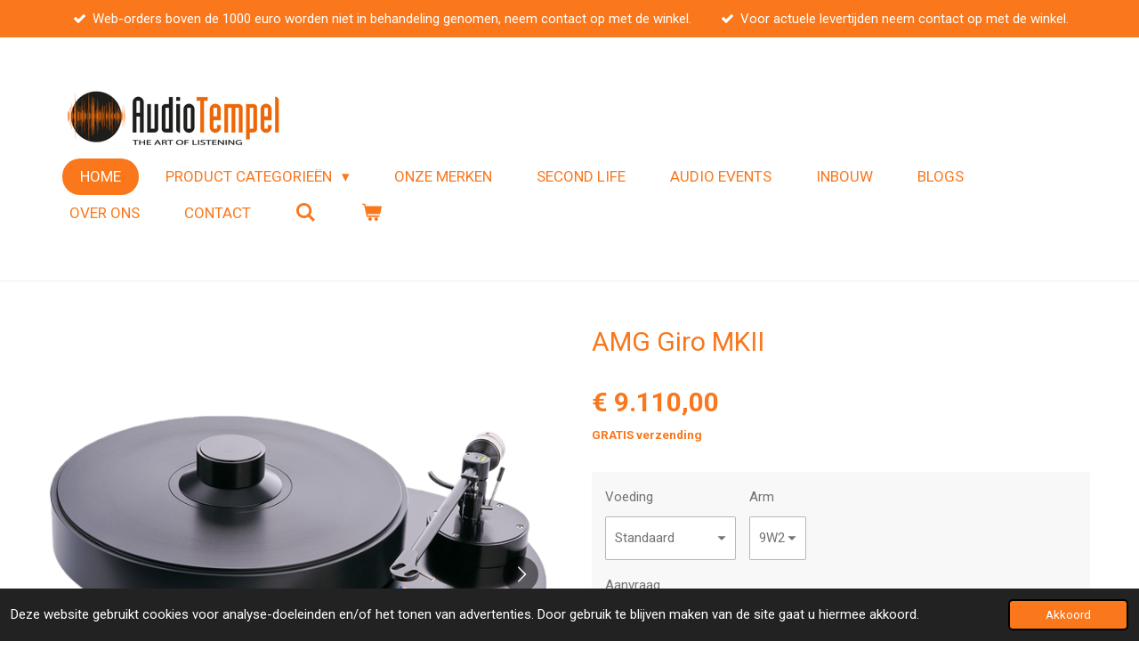

--- FILE ---
content_type: text/html; charset=UTF-8
request_url: https://www.audiotempel.nl/product/11877799/amg-giro-mkii
body_size: 17916
content:
<!DOCTYPE html>
<html lang="nl">
    <head>
        <meta http-equiv="Content-Type" content="text/html; charset=utf-8">
        <meta name="viewport" content="width=device-width, initial-scale=1.0, maximum-scale=5.0">
        <meta http-equiv="X-UA-Compatible" content="IE=edge">
        <link rel="canonical" href="https://www.audiotempel.nl/product/11877799/amg-giro-mkii">
        <link rel="sitemap" type="application/xml" href="https://www.audiotempel.nl/sitemap.xml">
        <meta property="og:title" content="AMG Giro MKII | AudioTempel">
        <meta property="og:url" content="https://www.audiotempel.nl/product/11877799/amg-giro-mkii">
        <base href="https://www.audiotempel.nl/">
        <meta name="description" property="og:description" content="Door zorgvuldig detailwerk is het instapmodel uit de AMG-familie verder ontwikkeld. Geluidsdynamiek en ruimtelijke diepte laten duidelijke verbeteringen zien ten opzichte van de voorganger.
&amp;nbsp;
Het plateau heeft meer massa gekregen en zorgt met zijn 5,6 kg, samen met de nieuw ontwikkelde platter-subplatter-interface, voor een aanzienlijk verbeterde synchronisatiestabiliteit en overtuigende auditieve prestaties.
&amp;nbsp;
Ook de aanpassing van de riemoverbrenging draagt hieraan bij. De ultrastille Zwitserse aandrijfmotor draait in het ideale toerentalbereik, is voorzien van nieuwe dempingselementen en werkt vrijwel onhoorbaar.
&amp;nbsp;
Bij het schotellager zijn de productietoleranties geoptimaliseerd in het micrometerbereik, en merken van andere fabrikanten kunnen nu eenvoudig worden toegepast op de nieuw toegevoegde toonarmbasis.
&amp;nbsp;
Naast het esthetische design is de uiterst gemakkelijke bediening via capacitieve tiptoetsen behouden gebleven; ook hier kan de fijnafstelling van de toerentallen 33 en 45 geheel zonder gereedschap worden uitgevoerd.
&amp;nbsp;
De typische genen van AMG, zoals het ontkoppelde spindel-lagerontwerp in uiterst nauwkeurige uitvoering en de zichtbare en tastbare materiaal- en afwerkingskwaliteit zijn vanzelfsprekend in het vernieuwde model.">
                <script nonce="9fea48ca82096b1ccdab41f6046634cc">
            
            window.JOUWWEB = window.JOUWWEB || {};
            window.JOUWWEB.application = window.JOUWWEB.application || {};
            window.JOUWWEB.application = {"backends":[{"domain":"jouwweb.nl","freeDomain":"jouwweb.site"},{"domain":"webador.com","freeDomain":"webadorsite.com"},{"domain":"webador.de","freeDomain":"webadorsite.com"},{"domain":"webador.fr","freeDomain":"webadorsite.com"},{"domain":"webador.es","freeDomain":"webadorsite.com"},{"domain":"webador.it","freeDomain":"webadorsite.com"},{"domain":"jouwweb.be","freeDomain":"jouwweb.site"},{"domain":"webador.ie","freeDomain":"webadorsite.com"},{"domain":"webador.co.uk","freeDomain":"webadorsite.com"},{"domain":"webador.at","freeDomain":"webadorsite.com"},{"domain":"webador.be","freeDomain":"webadorsite.com"},{"domain":"webador.ch","freeDomain":"webadorsite.com"},{"domain":"webador.ch","freeDomain":"webadorsite.com"},{"domain":"webador.mx","freeDomain":"webadorsite.com"},{"domain":"webador.com","freeDomain":"webadorsite.com"},{"domain":"webador.dk","freeDomain":"webadorsite.com"},{"domain":"webador.se","freeDomain":"webadorsite.com"},{"domain":"webador.no","freeDomain":"webadorsite.com"},{"domain":"webador.fi","freeDomain":"webadorsite.com"},{"domain":"webador.ca","freeDomain":"webadorsite.com"},{"domain":"webador.ca","freeDomain":"webadorsite.com"},{"domain":"webador.pl","freeDomain":"webadorsite.com"},{"domain":"webador.com.au","freeDomain":"webadorsite.com"},{"domain":"webador.nz","freeDomain":"webadorsite.com"}],"editorLocale":"nl-NL","editorTimezone":"Europe\/Amsterdam","editorLanguage":"nl","analytics4TrackingId":"G-E6PZPGE4QM","analyticsDimensions":[],"backendDomain":"www.jouwweb.nl","backendShortDomain":"jouwweb.nl","backendKey":"jouwweb-nl","freeWebsiteDomain":"jouwweb.site","noSsl":false,"build":{"reference":"fec0291"},"linkHostnames":["www.jouwweb.nl","www.webador.com","www.webador.de","www.webador.fr","www.webador.es","www.webador.it","www.jouwweb.be","www.webador.ie","www.webador.co.uk","www.webador.at","www.webador.be","www.webador.ch","fr.webador.ch","www.webador.mx","es.webador.com","www.webador.dk","www.webador.se","www.webador.no","www.webador.fi","www.webador.ca","fr.webador.ca","www.webador.pl","www.webador.com.au","www.webador.nz"],"assetsUrl":"https:\/\/assets.jwwb.nl","loginUrl":"https:\/\/www.jouwweb.nl\/inloggen","publishUrl":"https:\/\/www.jouwweb.nl\/v2\/website\/897163\/publish-proxy","adminUserOrIp":false,"pricing":{"plans":{"lite":{"amount":"700","currency":"EUR"},"pro":{"amount":"1200","currency":"EUR"},"business":{"amount":"2400","currency":"EUR"}},"yearlyDiscount":{"price":{"amount":"0","currency":"EUR"},"ratio":0,"percent":"0%","discountPrice":{"amount":"0","currency":"EUR"},"termPricePerMonth":{"amount":"0","currency":"EUR"},"termPricePerYear":{"amount":"0","currency":"EUR"}}},"hcUrl":{"add-product-variants":"https:\/\/help.jouwweb.nl\/hc\/nl\/articles\/28594307773201","basic-vs-advanced-shipping":"https:\/\/help.jouwweb.nl\/hc\/nl\/articles\/28594268794257","html-in-head":"https:\/\/help.jouwweb.nl\/hc\/nl\/articles\/28594336422545","link-domain-name":"https:\/\/help.jouwweb.nl\/hc\/nl\/articles\/28594325307409","optimize-for-mobile":"https:\/\/help.jouwweb.nl\/hc\/nl\/articles\/28594312927121","seo":"https:\/\/help.jouwweb.nl\/hc\/nl\/sections\/28507243966737","transfer-domain-name":"https:\/\/help.jouwweb.nl\/hc\/nl\/articles\/28594325232657","website-not-secure":"https:\/\/help.jouwweb.nl\/hc\/nl\/articles\/28594252935825"}};
            window.JOUWWEB.brand = {"type":"jouwweb","name":"JouwWeb","domain":"JouwWeb.nl","supportEmail":"support@jouwweb.nl"};
                    
                window.JOUWWEB = window.JOUWWEB || {};
                window.JOUWWEB.websiteRendering = {"locale":"nl-NL","timezone":"Europe\/Amsterdam","routes":{"api\/upload\/product-field":"\/_api\/upload\/product-field","checkout\/cart":"\/winkelwagen","payment":"\/bestelling-afronden\/:publicOrderId","payment\/forward":"\/bestelling-afronden\/:publicOrderId\/forward","public-order":"\/bestelling\/:publicOrderId","checkout\/authorize":"\/winkelwagen\/authorize\/:gateway","wishlist":"\/verlanglijst"}};
                                                    window.JOUWWEB.website = {"id":897163,"locale":"nl-NL","enabled":true,"title":"AudioTempel","hasTitle":true,"roleOfLoggedInUser":null,"ownerLocale":"nl-NL","plan":"business","freeWebsiteDomain":"jouwweb.site","backendKey":"jouwweb-nl","currency":"EUR","defaultLocale":"nl-NL","url":"https:\/\/www.audiotempel.nl\/","homepageSegmentId":3403061,"category":"webshop","isOffline":false,"isPublished":true,"locales":["nl-NL"],"allowed":{"ads":false,"credits":true,"externalLinks":true,"slideshow":true,"customDefaultSlideshow":true,"hostedAlbums":true,"moderators":true,"mailboxQuota":10,"statisticsVisitors":true,"statisticsDetailed":true,"statisticsMonths":-1,"favicon":true,"password":true,"freeDomains":2,"freeMailAccounts":10,"canUseLanguages":false,"fileUpload":true,"legacyFontSize":false,"webshop":true,"products":-1,"imageText":false,"search":true,"audioUpload":true,"videoUpload":5000,"allowDangerousForms":false,"allowHtmlCode":true,"mobileBar":true,"sidebar":true,"poll":false,"allowCustomForms":true,"allowBusinessListing":true,"allowCustomAnalytics":true,"allowAccountingLink":true,"digitalProducts":true,"sitemapElement":false},"mobileBar":{"enabled":false,"theme":"light","email":{"active":true},"location":{"active":true},"phone":{"active":true},"whatsapp":{"active":true},"social":{"active":false,"network":"facebook"}},"webshop":{"enabled":true,"currency":"EUR","taxEnabled":true,"taxInclusive":true,"vatDisclaimerVisible":false,"orderNotice":"<p>Indien u speciale wensen heeft kunt u deze doorgeven via het Opmerkingen-veld in de laatste stap.<\/p>","orderConfirmation":"<p>Hartelijk bedankt voor uw bestelling! U ontvangt zo spoedig mogelijk bericht van ons over de afhandeling van uw bestelling.<\/p>","freeShipping":true,"freeShippingAmount":"250.00","shippingDisclaimerVisible":false,"pickupAllowed":true,"couponAllowed":false,"detailsPageAvailable":true,"socialMediaVisible":true,"termsPage":null,"termsPageUrl":null,"extraTerms":null,"pricingVisible":true,"orderButtonVisible":true,"shippingAdvanced":false,"shippingAdvancedBackEnd":false,"soldOutVisible":true,"backInStockNotificationEnabled":false,"canAddProducts":true,"nextOrderNumber":433,"allowedServicePoints":["dhl"],"sendcloudConfigured":false,"sendcloudFallbackPublicKey":"a3d50033a59b4a598f1d7ce7e72aafdf","taxExemptionAllowed":true,"invoiceComment":null,"emptyCartVisible":true,"minimumOrderPrice":null,"productNumbersEnabled":false,"wishlistEnabled":false,"hideTaxOnCart":false},"isTreatedAsWebshop":true};                            window.JOUWWEB.cart = {"products":[],"coupon":null,"shippingCountryCode":null,"shippingChoice":null,"breakdown":[]};                            window.JOUWWEB.scripts = ["website-rendering\/webshop"];                        window.parent.JOUWWEB.colorPalette = window.JOUWWEB.colorPalette;
        </script>
                <title>AMG Giro MKII | AudioTempel</title>
                                            <link href="https://primary.jwwb.nl/public/t/d/n/temp-smptgwwqhvgworqkeqhk/touch-icon-iphone.png?bust=1620149760" rel="apple-touch-icon" sizes="60x60">                                                <link href="https://primary.jwwb.nl/public/t/d/n/temp-smptgwwqhvgworqkeqhk/touch-icon-ipad.png?bust=1620149760" rel="apple-touch-icon" sizes="76x76">                                                <link href="https://primary.jwwb.nl/public/t/d/n/temp-smptgwwqhvgworqkeqhk/touch-icon-iphone-retina.png?bust=1620149760" rel="apple-touch-icon" sizes="120x120">                                                <link href="https://primary.jwwb.nl/public/t/d/n/temp-smptgwwqhvgworqkeqhk/touch-icon-ipad-retina.png?bust=1620149760" rel="apple-touch-icon" sizes="152x152">                                                <link href="https://primary.jwwb.nl/public/t/d/n/temp-smptgwwqhvgworqkeqhk/favicon.png?bust=1620149760" rel="shortcut icon">                                                <link href="https://primary.jwwb.nl/public/t/d/n/temp-smptgwwqhvgworqkeqhk/favicon.png?bust=1620149760" rel="icon">                                        <meta property="og:image" content="https&#x3A;&#x2F;&#x2F;primary.jwwb.nl&#x2F;public&#x2F;t&#x2F;d&#x2F;n&#x2F;temp-smptgwwqhvgworqkeqhk&#x2F;clipped_image_20240425_102843-high.png">
                    <meta property="og:image" content="https&#x3A;&#x2F;&#x2F;primary.jwwb.nl&#x2F;public&#x2F;t&#x2F;d&#x2F;n&#x2F;temp-smptgwwqhvgworqkeqhk&#x2F;iiknyz&#x2F;giromkii_vwides_slider.png&#x3F;enable-io&#x3D;true&amp;enable&#x3D;upscale&amp;fit&#x3D;bounds&amp;width&#x3D;1200">
                    <meta property="og:image" content="https&#x3A;&#x2F;&#x2F;primary.jwwb.nl&#x2F;public&#x2F;t&#x2F;d&#x2F;n&#x2F;temp-smptgwwqhvgworqkeqhk&#x2F;o391o2&#x2F;giromkii_vwides_pb-1.png&#x3F;enable-io&#x3D;true&amp;enable&#x3D;upscale&amp;fit&#x3D;bounds&amp;width&#x3D;1200">
                    <meta property="og:image" content="https&#x3A;&#x2F;&#x2F;primary.jwwb.nl&#x2F;public&#x2F;t&#x2F;d&#x2F;n&#x2F;temp-smptgwwqhvgworqkeqhk&#x2F;mkxrfs&#x2F;giromkii_vwides_weich_rep.png&#x3F;enable-io&#x3D;true&amp;enable&#x3D;upscale&amp;fit&#x3D;bounds&amp;width&#x3D;1200">
                                    <meta name="twitter:card" content="summary_large_image">
                        <meta property="twitter:image" content="https&#x3A;&#x2F;&#x2F;primary.jwwb.nl&#x2F;public&#x2F;t&#x2F;d&#x2F;n&#x2F;temp-smptgwwqhvgworqkeqhk&#x2F;clipped_image_20240425_102843-high.png">
                                                    <meta name="google-site-verification" content="Eoo-Ya2yHBmOzQtuh6572lg3aXiL-fFaabneF6QG9V0">
<!-- Google Tag Manager -->
<script>(function(w,d,s,l,i){w[l]=w[l]||[];w[l].push({'gtm.start':
new Date().getTime(),event:'gtm.js'});var f=d.getElementsByTagName(s)[0],
j=d.createElement(s),dl=l!='dataLayer'?'&l='+l:'';j.async=true;j.src=
'https://www.googletagmanager.com/gtm.js?id='+i+dl;f.parentNode.insertBefore(j,f);
})(window,document,'script','dataLayer','GTM-W6NLJSZ');</script>
<!-- End Google Tag Manager -->
<!-- Google Tag Manager (noscript) -->
<noscript><iframe src="https://www.googletagmanager.com/ns.html?id=GTM-W6NLJSZ" height="0" width="0" style="display:none;visibility:hidden"></iframe></noscript>
<!-- End Google Tag Manager (noscript) -->                            <script src="https://plausible.io/js/script.manual.js" nonce="9fea48ca82096b1ccdab41f6046634cc" data-turbo-track="reload" defer data-domain="shard13.jouwweb.nl"></script>
<link rel="stylesheet" type="text/css" href="https://gfonts.jwwb.nl/css?display=fallback&amp;family=Roboto%3A400%2C700%2C400italic%2C700italic" nonce="9fea48ca82096b1ccdab41f6046634cc" data-turbo-track="dynamic">
<script src="https://assets.jwwb.nl/assets/build/website-rendering/nl-NL.js?bust=af8dcdef13a1895089e9" nonce="9fea48ca82096b1ccdab41f6046634cc" data-turbo-track="reload" defer></script>
<script src="https://assets.jwwb.nl/assets/website-rendering/runtime.e9aaeab0c631cbd69aaa.js?bust=0df1501923f96b249330" nonce="9fea48ca82096b1ccdab41f6046634cc" data-turbo-track="reload" defer></script>
<script src="https://assets.jwwb.nl/assets/website-rendering/103.3d75ec3708e54af67f50.js?bust=cb0aa3c978e146edbd0d" nonce="9fea48ca82096b1ccdab41f6046634cc" data-turbo-track="reload" defer></script>
<script src="https://assets.jwwb.nl/assets/website-rendering/main.f656389ec507dc20f0cb.js?bust=d20d7cd648ba41ec2448" nonce="9fea48ca82096b1ccdab41f6046634cc" data-turbo-track="reload" defer></script>
<link rel="preload" href="https://assets.jwwb.nl/assets/website-rendering/styles.e258e1c0caffe3e22b8c.css?bust=00dff845dced716b5f3e" as="style">
<link rel="preload" href="https://assets.jwwb.nl/assets/website-rendering/fonts/icons-website-rendering/font/website-rendering.woff2?bust=bd2797014f9452dadc8e" as="font" crossorigin>
<link rel="preconnect" href="https://gfonts.jwwb.nl">
<link rel="stylesheet" type="text/css" href="https://assets.jwwb.nl/assets/website-rendering/styles.e258e1c0caffe3e22b8c.css?bust=00dff845dced716b5f3e" nonce="9fea48ca82096b1ccdab41f6046634cc" data-turbo-track="dynamic">
<link rel="preconnect" href="https://assets.jwwb.nl">
<link rel="stylesheet" type="text/css" href="https://primary.jwwb.nl/public/t/d/n/temp-smptgwwqhvgworqkeqhk/style.css?bust=1768564761" nonce="9fea48ca82096b1ccdab41f6046634cc" data-turbo-track="dynamic">    </head>
    <body
        id="top"
        class="jw-is-no-slideshow jw-header-is-image jw-is-segment-product jw-is-frontend jw-is-no-sidebar jw-is-messagebar jw-is-no-touch-device jw-is-no-mobile"
                                    data-jouwweb-page="11877799"
                                                data-jouwweb-segment-id="11877799"
                                                data-jouwweb-segment-type="product"
                                                data-template-threshold="960"
                                                data-template-name="concert-banner&#x7C;fjord-banner&#x7C;fjord-shop"
                            itemscope
        itemtype="https://schema.org/Product"
    >
                                    <meta itemprop="url" content="https://www.audiotempel.nl/product/11877799/amg-giro-mkii">
        <a href="#main-content" class="jw-skip-link">
            Ga direct naar de hoofdinhoud        </a>
        <div class="jw-background"></div>
        <div class="jw-body">
            <div class="jw-mobile-menu jw-mobile-is-logo js-mobile-menu">
            <button
            type="button"
            class="jw-mobile-menu__button jw-mobile-toggle"
            aria-label="Open / sluit menu"
        >
            <span class="jw-icon-burger"></span>
        </button>
        <div class="jw-mobile-header jw-mobile-header--image">
        <a            class="jw-mobile-header-content"
                            href="/"
                        >
                            <img class="jw-mobile-logo jw-mobile-logo--landscape" src="https://primary.jwwb.nl/public/t/d/n/temp-smptgwwqhvgworqkeqhk/image-high-d4sux6.png?enable-io=true&amp;enable=upscale&amp;height=70" srcset="https://primary.jwwb.nl/public/t/d/n/temp-smptgwwqhvgworqkeqhk/image-high-d4sux6.png?enable-io=true&amp;enable=upscale&amp;height=70 1x, https://primary.jwwb.nl/public/t/d/n/temp-smptgwwqhvgworqkeqhk/image-high-d4sux6.png?enable-io=true&amp;enable=upscale&amp;height=140&amp;quality=70 2x" alt="AudioTempel" title="AudioTempel">                                </a>
    </div>

        <a
        href="/winkelwagen"
        class="jw-mobile-menu__button jw-mobile-header-cart"
        aria-label="Bekijk winkelwagen"
    >
        <span class="jw-icon-badge-wrapper">
            <span class="website-rendering-icon-basket" aria-hidden="true"></span>
            <span class="jw-icon-badge hidden" aria-hidden="true"></span>
        </span>
    </a>
    
    </div>
    <div class="jw-mobile-menu-search jw-mobile-menu-search--hidden">
        <form
            action="/zoeken"
            method="get"
            class="jw-mobile-menu-search__box"
        >
            <input
                type="text"
                name="q"
                value=""
                placeholder="Zoeken..."
                class="jw-mobile-menu-search__input"
                aria-label="Zoeken"
            >
            <button type="submit" class="jw-btn jw-btn--style-flat jw-mobile-menu-search__button" aria-label="Zoeken">
                <span class="website-rendering-icon-search" aria-hidden="true"></span>
            </button>
            <button type="button" class="jw-btn jw-btn--style-flat jw-mobile-menu-search__button js-cancel-search" aria-label="Zoekopdracht annuleren">
                <span class="website-rendering-icon-cancel" aria-hidden="true"></span>
            </button>
        </form>
    </div>
            <header class="header-wrap js-topbar-content-container js-fixed-header-container">
    <div class="message-bar message-bar--accent"><div class="message-bar__container"><ul class="message-bar-usps"><li class="message-bar-usps__item"><i class="website-rendering-icon-ok"></i><span>Web-orders boven de 1000 euro worden niet in behandeling genomen, neem contact op met de winkel.</span></li><li class="message-bar-usps__item"><i class="website-rendering-icon-ok"></i><span>Voor actuele levertijden neem contact op met de winkel.</span></li></ul></div></div>    <div class="header-wrap__inner">
        <div class="header">
            <div class="jw-header-logo">
            <div
    id="jw-header-image-container"
    class="jw-header jw-header-image jw-header-image-toggle"
    style="flex-basis: 249px; max-width: 249px; flex-shrink: 1;"
>
            <a href="/">
        <img id="jw-header-image" data-image-id="201463399" srcset="https://primary.jwwb.nl/public/t/d/n/temp-smptgwwqhvgworqkeqhk/image-high-d4sux6.png?enable-io=true&amp;width=249 249w, https://primary.jwwb.nl/public/t/d/n/temp-smptgwwqhvgworqkeqhk/image-high-d4sux6.png?enable-io=true&amp;width=498 498w" class="jw-header-image" title="AudioTempel" style="" sizes="249px" width="249" height="71" intrinsicsize="249.00 x 71.00" alt="AudioTempel">                </a>
    </div>
        <div
    class="jw-header jw-header-title-container jw-header-text jw-header-text-toggle"
    data-stylable="true"
>
    <a        id="jw-header-title"
        class="jw-header-title"
                    href="/"
            >
        Audio Tmpel    </a>
</div>
</div>
        </div>
        <nav class="menu jw-menu-copy">
            <ul
    id="jw-menu"
    class="jw-menu jw-menu-horizontal"
            >
            <li
    class="jw-menu-item jw-menu-is-active"
>
        <a        class="jw-menu-link js-active-menu-item"
        href="/"                                            data-page-link-id="3403061"
                            >
                <span class="">
            Home        </span>
            </a>
                </li>
            <li
    class="jw-menu-item jw-menu-has-submenu"
>
        <a        class="jw-menu-link"
        href="/product-categorieen"                                            data-page-link-id="32042037"
                            >
                <span class="">
            Product Categorieën        </span>
                    <span class="jw-arrow jw-arrow-toplevel"></span>
            </a>
                    <ul
            class="jw-submenu"
                    >
                            <li
    class="jw-menu-item"
>
        <a        class="jw-menu-link"
        href="/product-categorieen/radio-s"                                            data-page-link-id="5714723"
                            >
                <span class="">
            Radio&#039;s        </span>
            </a>
                </li>
                            <li
    class="jw-menu-item jw-menu-has-submenu"
>
        <a        class="jw-menu-link"
        href="/product-categorieen/beeld"                                            data-page-link-id="32067124"
                            >
                <span class="">
            Beeld        </span>
                    <span class="jw-arrow"></span>
            </a>
                    <ul
            class="jw-submenu"
                    >
                            <li
    class="jw-menu-item"
>
        <a        class="jw-menu-link"
        href="/product-categorieen/beeld/media-spelers"                                            data-page-link-id="32089616"
                            >
                <span class="">
            Media Spelers        </span>
            </a>
                </li>
                            <li
    class="jw-menu-item"
>
        <a        class="jw-menu-link"
        href="/product-categorieen/beeld/televisies"                                            data-page-link-id="32067125"
                            >
                <span class="">
            Televisies        </span>
            </a>
                </li>
                            <li
    class="jw-menu-item"
>
        <a        class="jw-menu-link"
        href="/product-categorieen/beeld/projectoren"                                            data-page-link-id="32067136"
                            >
                <span class="">
            Projectoren        </span>
            </a>
                </li>
                    </ul>
        </li>
                            <li
    class="jw-menu-item jw-menu-has-submenu"
>
        <a        class="jw-menu-link"
        href="/product-categorieen/luidsprekers"                                            data-page-link-id="4240854"
                            >
                <span class="">
            Luidsprekers        </span>
                    <span class="jw-arrow"></span>
            </a>
                    <ul
            class="jw-submenu"
                    >
                            <li
    class="jw-menu-item"
>
        <a        class="jw-menu-link"
        href="/product-categorieen/luidsprekers/actieve-luidsprekers"                                            data-page-link-id="4240897"
                            >
                <span class="">
            Actieve Luidsprekers        </span>
            </a>
                </li>
                            <li
    class="jw-menu-item"
>
        <a        class="jw-menu-link"
        href="/product-categorieen/luidsprekers/passieve-luidsprekers"                                            data-page-link-id="22743783"
                            >
                <span class="">
            Passieve Luidsprekers        </span>
            </a>
                </li>
                            <li
    class="jw-menu-item"
>
        <a        class="jw-menu-link"
        href="/product-categorieen/luidsprekers/subwoofers"                                            data-page-link-id="22743879"
                            >
                <span class="">
            Subwoofers        </span>
            </a>
                </li>
                    </ul>
        </li>
                            <li
    class="jw-menu-item jw-menu-has-submenu"
>
        <a        class="jw-menu-link"
        href="/product-categorieen/versterkers-receivers"                                            data-page-link-id="4240859"
                            >
                <span class="">
            Versterkers, receivers        </span>
                    <span class="jw-arrow"></span>
            </a>
                    <ul
            class="jw-submenu"
                    >
                            <li
    class="jw-menu-item"
>
        <a        class="jw-menu-link"
        href="/product-categorieen/versterkers-receivers/all-in-one-versterkers"                                            data-page-link-id="32044521"
                            >
                <span class="">
            All In One Versterkers        </span>
            </a>
                </li>
                            <li
    class="jw-menu-item"
>
        <a        class="jw-menu-link"
        href="/product-categorieen/versterkers-receivers/geintegreerde-versterkers"                                            data-page-link-id="23114385"
                            >
                <span class="">
            geïntegreerde Versterkers        </span>
            </a>
                </li>
                            <li
    class="jw-menu-item"
>
        <a        class="jw-menu-link"
        href="/product-categorieen/versterkers-receivers/voor-versterkers"                                            data-page-link-id="23113536"
                            >
                <span class="">
            Voor Versterkers        </span>
            </a>
                </li>
                            <li
    class="jw-menu-item"
>
        <a        class="jw-menu-link"
        href="/product-categorieen/versterkers-receivers/eind-versterkers"                                            data-page-link-id="23113538"
                            >
                <span class="">
            Eind Versterkers        </span>
            </a>
                </li>
                            <li
    class="jw-menu-item"
>
        <a        class="jw-menu-link"
        href="/product-categorieen/versterkers-receivers/phono-versterkers"                                            data-page-link-id="23113776"
                            >
                <span class="">
            Phono Versterkers        </span>
            </a>
                </li>
                            <li
    class="jw-menu-item"
>
        <a        class="jw-menu-link"
        href="/product-categorieen/versterkers-receivers/buizen-versterkers"                                            data-page-link-id="32064910"
                            >
                <span class="">
            Buizen Versterkers        </span>
            </a>
                </li>
                            <li
    class="jw-menu-item"
>
        <a        class="jw-menu-link"
        href="/product-categorieen/versterkers-receivers/koptelefoon-versterkers-1"                                            data-page-link-id="32044038"
                            >
                <span class="">
            Koptelefoon Versterkers        </span>
            </a>
                </li>
                            <li
    class="jw-menu-item"
>
        <a        class="jw-menu-link"
        href="/product-categorieen/versterkers-receivers/surround-receivers"                                            data-page-link-id="24434310"
                            >
                <span class="">
            Surround Receivers        </span>
            </a>
                </li>
                            <li
    class="jw-menu-item"
>
        <a        class="jw-menu-link"
        href="/product-categorieen/versterkers-receivers/surround-processors"                                            data-page-link-id="32063329"
                            >
                <span class="">
            Surround Processors        </span>
            </a>
                </li>
                    </ul>
        </li>
                            <li
    class="jw-menu-item jw-menu-has-submenu"
>
        <a        class="jw-menu-link"
        href="/product-categorieen/streamers-dac-s"                                            data-page-link-id="32043592"
                            >
                <span class="">
            Streamers / DAC&#039;s        </span>
                    <span class="jw-arrow"></span>
            </a>
                    <ul
            class="jw-submenu"
                    >
                            <li
    class="jw-menu-item"
>
        <a        class="jw-menu-link"
        href="/product-categorieen/streamers-dac-s/streamers-met-dac"                                            data-page-link-id="32045722"
                            >
                <span class="">
            Streamers met DAC        </span>
            </a>
                </li>
                            <li
    class="jw-menu-item"
>
        <a        class="jw-menu-link"
        href="/product-categorieen/streamers-dac-s/streamer-transport"                                            data-page-link-id="4708111"
                            >
                <span class="">
            Streamer Transport        </span>
            </a>
                </li>
                            <li
    class="jw-menu-item"
>
        <a        class="jw-menu-link"
        href="/product-categorieen/streamers-dac-s/da-converters"                                            data-page-link-id="4240877"
                            >
                <span class="">
            DA Converters        </span>
            </a>
                </li>
                    </ul>
        </li>
                            <li
    class="jw-menu-item jw-menu-has-submenu"
>
        <a        class="jw-menu-link"
        href="/product-categorieen/cd-spelers"                                            data-page-link-id="5253848"
                            >
                <span class="">
            CD-spelers        </span>
                    <span class="jw-arrow"></span>
            </a>
                    <ul
            class="jw-submenu"
                    >
                            <li
    class="jw-menu-item"
>
        <a        class="jw-menu-link"
        href="/product-categorieen/cd-spelers/cd-spelers-1"                                            data-page-link-id="32045746"
                            >
                <span class="">
            CD Spelers        </span>
            </a>
                </li>
                            <li
    class="jw-menu-item"
>
        <a        class="jw-menu-link"
        href="/product-categorieen/cd-spelers/cd-transport"                                            data-page-link-id="32045731"
                            >
                <span class="">
            CD Transport        </span>
            </a>
                </li>
                    </ul>
        </li>
                            <li
    class="jw-menu-item jw-menu-has-submenu"
>
        <a        class="jw-menu-link"
        href="/product-categorieen/kabels"                                            data-page-link-id="23113581"
                            >
                <span class="">
            kabels        </span>
                    <span class="jw-arrow"></span>
            </a>
                    <ul
            class="jw-submenu"
                    >
                            <li
    class="jw-menu-item jw-menu-has-submenu"
>
        <a        class="jw-menu-link"
        href="/product-categorieen/kabels/interlinks"                                            data-page-link-id="4256858"
                            >
                <span class="">
            Interlinks        </span>
                    <span class="jw-arrow"></span>
            </a>
                    <ul
            class="jw-submenu"
                    >
                            <li
    class="jw-menu-item"
>
        <a        class="jw-menu-link"
        href="/product-categorieen/kabels/interlinks/rca-xlr"                                            data-page-link-id="4256869"
                            >
                <span class="">
            RCA/XLR        </span>
            </a>
                </li>
                            <li
    class="jw-menu-item"
>
        <a        class="jw-menu-link"
        href="/product-categorieen/kabels/interlinks/phono"                                            data-page-link-id="4256872"
                            >
                <span class="">
            Phono        </span>
            </a>
                </li>
                            <li
    class="jw-menu-item"
>
        <a        class="jw-menu-link"
        href="/product-categorieen/kabels/interlinks/digitaal"                                            data-page-link-id="4256860"
                            >
                <span class="">
            Digitaal        </span>
            </a>
                </li>
                    </ul>
        </li>
                            <li
    class="jw-menu-item"
>
        <a        class="jw-menu-link"
        href="/product-categorieen/kabels/luidsprekerkabels"                                            data-page-link-id="4256874"
                            >
                <span class="">
            Luidsprekerkabels        </span>
            </a>
                </li>
                            <li
    class="jw-menu-item"
>
        <a        class="jw-menu-link"
        href="/product-categorieen/kabels/stroomkabels"                                            data-page-link-id="10457694"
                            >
                <span class="">
            Stroomkabels        </span>
            </a>
                </li>
                    </ul>
        </li>
                            <li
    class="jw-menu-item jw-menu-has-submenu"
>
        <a        class="jw-menu-link"
        href="/product-categorieen/platenspelers"                                            data-page-link-id="4240883"
                            >
                <span class="">
            Platenspelers        </span>
                    <span class="jw-arrow"></span>
            </a>
                    <ul
            class="jw-submenu"
                    >
                            <li
    class="jw-menu-item"
>
        <a        class="jw-menu-link"
        href="/product-categorieen/platenspelers/platenspelers-1"                                            data-page-link-id="32062332"
                            >
                <span class="">
            Platenspelers        </span>
            </a>
                </li>
                            <li
    class="jw-menu-item"
>
        <a        class="jw-menu-link"
        href="/product-categorieen/platenspelers/toon-armen"                                            data-page-link-id="29071094"
                            >
                <span class="">
            Toon-armen        </span>
            </a>
                </li>
                            <li
    class="jw-menu-item"
>
        <a        class="jw-menu-link"
        href="/product-categorieen/platenspelers/elementen-cartridges"                                            data-page-link-id="4532103"
                            >
                <span class="">
            Elementen, cartridges        </span>
            </a>
                </li>
                            <li
    class="jw-menu-item"
>
        <a        class="jw-menu-link"
        href="/product-categorieen/platenspelers/accessoires-1"                                            data-page-link-id="32062627"
                            >
                <span class="">
            Accessoires        </span>
            </a>
                </li>
                    </ul>
        </li>
                            <li
    class="jw-menu-item jw-menu-has-submenu"
>
        <a        class="jw-menu-link"
        href="/product-categorieen/head-fi-koptelefoons"                                            data-page-link-id="5744915"
                            >
                <span class="">
            Head-Fi / Koptelefoons        </span>
                    <span class="jw-arrow"></span>
            </a>
                    <ul
            class="jw-submenu"
                    >
                            <li
    class="jw-menu-item"
>
        <a        class="jw-menu-link"
        href="/product-categorieen/head-fi-koptelefoons/koptelefoon-versterkers"                                            data-page-link-id="29070960"
                            >
                <span class="">
            Koptelefoon Versterkers        </span>
            </a>
                </li>
                            <li
    class="jw-menu-item"
>
        <a        class="jw-menu-link"
        href="/product-categorieen/head-fi-koptelefoons/koptelefoons-bedraad"                                            data-page-link-id="32043043"
                            >
                <span class="">
            Koptelefoons Bedraad        </span>
            </a>
                </li>
                            <li
    class="jw-menu-item"
>
        <a        class="jw-menu-link"
        href="/product-categorieen/head-fi-koptelefoons/koptelefoons-draadloos"                                            data-page-link-id="32043993"
                            >
                <span class="">
            Koptelefoons Draadloos        </span>
            </a>
                </li>
                            <li
    class="jw-menu-item"
>
        <a        class="jw-menu-link"
        href="/product-categorieen/head-fi-koptelefoons/oordopjes-bedraad"                                            data-page-link-id="32044000"
                            >
                <span class="">
            Oordopjes Bedraad        </span>
            </a>
                </li>
                            <li
    class="jw-menu-item"
>
        <a        class="jw-menu-link"
        href="/product-categorieen/head-fi-koptelefoons/oordopjes-draadloos"                                            data-page-link-id="32044008"
                            >
                <span class="">
            Oordopjes Draadloos        </span>
            </a>
                </li>
                    </ul>
        </li>
                            <li
    class="jw-menu-item jw-menu-has-submenu"
>
        <a        class="jw-menu-link"
        href="/product-categorieen/stroom-lan-conditioners"                                            data-page-link-id="32043617"
                            >
                <span class="">
            Stroom/LAN Conditioners        </span>
                    <span class="jw-arrow"></span>
            </a>
                    <ul
            class="jw-submenu"
                    >
                            <li
    class="jw-menu-item"
>
        <a        class="jw-menu-link"
        href="/product-categorieen/stroom-lan-conditioners/stroom-conditioners"                                            data-page-link-id="4256876"
                            >
                <span class="">
            Stroom Conditioners        </span>
            </a>
                </li>
                            <li
    class="jw-menu-item"
>
        <a        class="jw-menu-link"
        href="/product-categorieen/stroom-lan-conditioners/lan-switches"                                            data-page-link-id="4708057"
                            >
                <span class="">
            Lan Switches        </span>
            </a>
                </li>
                    </ul>
        </li>
                            <li
    class="jw-menu-item jw-menu-has-submenu"
>
        <a        class="jw-menu-link"
        href="/product-categorieen/audio-meubilair"                                            data-page-link-id="32045799"
                            >
                <span class="">
            Audio Meubilair        </span>
                    <span class="jw-arrow"></span>
            </a>
                    <ul
            class="jw-submenu"
                    >
                            <li
    class="jw-menu-item"
>
        <a        class="jw-menu-link"
        href="/product-categorieen/audio-meubilair/audio-racks"                                            data-page-link-id="8091283"
                            >
                <span class="">
            Audio racks        </span>
            </a>
                </li>
                            <li
    class="jw-menu-item"
>
        <a        class="jw-menu-link"
        href="/product-categorieen/audio-meubilair/speaker-stands"                                            data-page-link-id="4889648"
                            >
                <span class="">
            Speaker stands        </span>
            </a>
                </li>
                    </ul>
        </li>
                            <li
    class="jw-menu-item jw-menu-has-submenu"
>
        <a        class="jw-menu-link"
        href="/product-categorieen/accessoires"                                            data-page-link-id="4256857"
                            >
                <span class="">
            Accessoires        </span>
                    <span class="jw-arrow"></span>
            </a>
                    <ul
            class="jw-submenu"
                    >
                            <li
    class="jw-menu-item"
>
        <a        class="jw-menu-link"
        href="/product-categorieen/accessoires/schoonmaak"                                            data-page-link-id="4256878"
                            >
                <span class="">
            Schoonmaak        </span>
            </a>
                </li>
                            <li
    class="jw-menu-item"
>
        <a        class="jw-menu-link"
        href="/product-categorieen/accessoires/spikes"                                            data-page-link-id="4889644"
                            >
                <span class="">
            Spikes        </span>
            </a>
                </li>
                            <li
    class="jw-menu-item"
>
        <a        class="jw-menu-link"
        href="/product-categorieen/accessoires/cadeaubon"                                            data-page-link-id="8110977"
                            >
                <span class="">
            Cadeaubon        </span>
            </a>
                </li>
                    </ul>
        </li>
                    </ul>
        </li>
            <li
    class="jw-menu-item"
>
        <a        class="jw-menu-link"
        href="/onze-merken"                                            data-page-link-id="3403158"
                            >
                <span class="">
            Onze merken        </span>
            </a>
                </li>
            <li
    class="jw-menu-item"
>
        <a        class="jw-menu-link"
        href="/second-life"                                            data-page-link-id="27278961"
                            >
                <span class="">
            Second Life        </span>
            </a>
                </li>
            <li
    class="jw-menu-item"
>
        <a        class="jw-menu-link"
        href="/audio-events"                                            data-page-link-id="4822437"
                            >
                <span class="">
            Audio Events        </span>
            </a>
                </li>
            <li
    class="jw-menu-item"
>
        <a        class="jw-menu-link"
        href="/inbouw"                                            data-page-link-id="17013802"
                            >
                <span class="">
            Inbouw        </span>
            </a>
                </li>
            <li
    class="jw-menu-item"
>
        <a        class="jw-menu-link"
        href="/blogs"                                            data-page-link-id="3489526"
                            >
                <span class="">
            Blogs        </span>
            </a>
                </li>
            <li
    class="jw-menu-item"
>
        <a        class="jw-menu-link"
        href="/over-ons"                                            data-page-link-id="3403157"
                            >
                <span class="">
            Over ons        </span>
            </a>
                </li>
            <li
    class="jw-menu-item"
>
        <a        class="jw-menu-link"
        href="/contact"                                            data-page-link-id="3403285"
                            >
                <span class="">
            Contact        </span>
            </a>
                </li>
            <li
    class="jw-menu-item jw-menu-search-item"
>
        <button        class="jw-menu-link jw-menu-link--icon jw-text-button"
                                                                    title="Zoeken"
            >
                                <span class="website-rendering-icon-search"></span>
                            <span class="hidden-desktop-horizontal-menu">
            Zoeken        </span>
            </button>
                
            <div class="jw-popover-container jw-popover-container--inline is-hidden">
                <div class="jw-popover-backdrop"></div>
                <div class="jw-popover">
                    <div class="jw-popover__arrow"></div>
                    <div class="jw-popover__content jw-section-white">
                        <form  class="jw-search" action="/zoeken" method="get">
                            
                            <input class="jw-search__input" type="text" name="q" value="" placeholder="Zoeken..." aria-label="Zoeken" >
                            <button class="jw-search__submit" type="submit" aria-label="Zoeken">
                                <span class="website-rendering-icon-search" aria-hidden="true"></span>
                            </button>
                        </form>
                    </div>
                </div>
            </div>
                        </li>
            <li
    class="jw-menu-item js-menu-cart-item "
>
        <a        class="jw-menu-link jw-menu-link--icon"
        href="/winkelwagen"                                                            title="Winkelwagen"
            >
                                    <span class="jw-icon-badge-wrapper">
                        <span class="website-rendering-icon-basket"></span>
                                            <span class="jw-icon-badge hidden">
                    0                </span>
                            <span class="hidden-desktop-horizontal-menu">
            Winkelwagen        </span>
            </a>
                </li>
    
    </ul>

    <script nonce="9fea48ca82096b1ccdab41f6046634cc" id="jw-mobile-menu-template" type="text/template">
        <ul id="jw-menu" class="jw-menu jw-menu-horizontal">
                            <li
    class="jw-menu-item jw-menu-search-item"
>
                
                 <li class="jw-menu-item jw-mobile-menu-search-item">
                    <form class="jw-search" action="/zoeken" method="get">
                        <input class="jw-search__input" type="text" name="q" value="" placeholder="Zoeken..." aria-label="Zoeken">
                        <button class="jw-search__submit" type="submit" aria-label="Zoeken">
                            <span class="website-rendering-icon-search" aria-hidden="true"></span>
                        </button>
                    </form>
                </li>
                        </li>
                            <li
    class="jw-menu-item jw-menu-is-active"
>
        <a        class="jw-menu-link js-active-menu-item"
        href="/"                                            data-page-link-id="3403061"
                            >
                <span class="">
            Home        </span>
            </a>
                </li>
                            <li
    class="jw-menu-item jw-menu-has-submenu"
>
        <a        class="jw-menu-link"
        href="/product-categorieen"                                            data-page-link-id="32042037"
                            >
                <span class="">
            Product Categorieën        </span>
                    <span class="jw-arrow jw-arrow-toplevel"></span>
            </a>
                    <ul
            class="jw-submenu"
                    >
                            <li
    class="jw-menu-item"
>
        <a        class="jw-menu-link"
        href="/product-categorieen/radio-s"                                            data-page-link-id="5714723"
                            >
                <span class="">
            Radio&#039;s        </span>
            </a>
                </li>
                            <li
    class="jw-menu-item jw-menu-has-submenu"
>
        <a        class="jw-menu-link"
        href="/product-categorieen/beeld"                                            data-page-link-id="32067124"
                            >
                <span class="">
            Beeld        </span>
                    <span class="jw-arrow"></span>
            </a>
                    <ul
            class="jw-submenu"
                    >
                            <li
    class="jw-menu-item"
>
        <a        class="jw-menu-link"
        href="/product-categorieen/beeld/media-spelers"                                            data-page-link-id="32089616"
                            >
                <span class="">
            Media Spelers        </span>
            </a>
                </li>
                            <li
    class="jw-menu-item"
>
        <a        class="jw-menu-link"
        href="/product-categorieen/beeld/televisies"                                            data-page-link-id="32067125"
                            >
                <span class="">
            Televisies        </span>
            </a>
                </li>
                            <li
    class="jw-menu-item"
>
        <a        class="jw-menu-link"
        href="/product-categorieen/beeld/projectoren"                                            data-page-link-id="32067136"
                            >
                <span class="">
            Projectoren        </span>
            </a>
                </li>
                    </ul>
        </li>
                            <li
    class="jw-menu-item jw-menu-has-submenu"
>
        <a        class="jw-menu-link"
        href="/product-categorieen/luidsprekers"                                            data-page-link-id="4240854"
                            >
                <span class="">
            Luidsprekers        </span>
                    <span class="jw-arrow"></span>
            </a>
                    <ul
            class="jw-submenu"
                    >
                            <li
    class="jw-menu-item"
>
        <a        class="jw-menu-link"
        href="/product-categorieen/luidsprekers/actieve-luidsprekers"                                            data-page-link-id="4240897"
                            >
                <span class="">
            Actieve Luidsprekers        </span>
            </a>
                </li>
                            <li
    class="jw-menu-item"
>
        <a        class="jw-menu-link"
        href="/product-categorieen/luidsprekers/passieve-luidsprekers"                                            data-page-link-id="22743783"
                            >
                <span class="">
            Passieve Luidsprekers        </span>
            </a>
                </li>
                            <li
    class="jw-menu-item"
>
        <a        class="jw-menu-link"
        href="/product-categorieen/luidsprekers/subwoofers"                                            data-page-link-id="22743879"
                            >
                <span class="">
            Subwoofers        </span>
            </a>
                </li>
                    </ul>
        </li>
                            <li
    class="jw-menu-item jw-menu-has-submenu"
>
        <a        class="jw-menu-link"
        href="/product-categorieen/versterkers-receivers"                                            data-page-link-id="4240859"
                            >
                <span class="">
            Versterkers, receivers        </span>
                    <span class="jw-arrow"></span>
            </a>
                    <ul
            class="jw-submenu"
                    >
                            <li
    class="jw-menu-item"
>
        <a        class="jw-menu-link"
        href="/product-categorieen/versterkers-receivers/all-in-one-versterkers"                                            data-page-link-id="32044521"
                            >
                <span class="">
            All In One Versterkers        </span>
            </a>
                </li>
                            <li
    class="jw-menu-item"
>
        <a        class="jw-menu-link"
        href="/product-categorieen/versterkers-receivers/geintegreerde-versterkers"                                            data-page-link-id="23114385"
                            >
                <span class="">
            geïntegreerde Versterkers        </span>
            </a>
                </li>
                            <li
    class="jw-menu-item"
>
        <a        class="jw-menu-link"
        href="/product-categorieen/versterkers-receivers/voor-versterkers"                                            data-page-link-id="23113536"
                            >
                <span class="">
            Voor Versterkers        </span>
            </a>
                </li>
                            <li
    class="jw-menu-item"
>
        <a        class="jw-menu-link"
        href="/product-categorieen/versterkers-receivers/eind-versterkers"                                            data-page-link-id="23113538"
                            >
                <span class="">
            Eind Versterkers        </span>
            </a>
                </li>
                            <li
    class="jw-menu-item"
>
        <a        class="jw-menu-link"
        href="/product-categorieen/versterkers-receivers/phono-versterkers"                                            data-page-link-id="23113776"
                            >
                <span class="">
            Phono Versterkers        </span>
            </a>
                </li>
                            <li
    class="jw-menu-item"
>
        <a        class="jw-menu-link"
        href="/product-categorieen/versterkers-receivers/buizen-versterkers"                                            data-page-link-id="32064910"
                            >
                <span class="">
            Buizen Versterkers        </span>
            </a>
                </li>
                            <li
    class="jw-menu-item"
>
        <a        class="jw-menu-link"
        href="/product-categorieen/versterkers-receivers/koptelefoon-versterkers-1"                                            data-page-link-id="32044038"
                            >
                <span class="">
            Koptelefoon Versterkers        </span>
            </a>
                </li>
                            <li
    class="jw-menu-item"
>
        <a        class="jw-menu-link"
        href="/product-categorieen/versterkers-receivers/surround-receivers"                                            data-page-link-id="24434310"
                            >
                <span class="">
            Surround Receivers        </span>
            </a>
                </li>
                            <li
    class="jw-menu-item"
>
        <a        class="jw-menu-link"
        href="/product-categorieen/versterkers-receivers/surround-processors"                                            data-page-link-id="32063329"
                            >
                <span class="">
            Surround Processors        </span>
            </a>
                </li>
                    </ul>
        </li>
                            <li
    class="jw-menu-item jw-menu-has-submenu"
>
        <a        class="jw-menu-link"
        href="/product-categorieen/streamers-dac-s"                                            data-page-link-id="32043592"
                            >
                <span class="">
            Streamers / DAC&#039;s        </span>
                    <span class="jw-arrow"></span>
            </a>
                    <ul
            class="jw-submenu"
                    >
                            <li
    class="jw-menu-item"
>
        <a        class="jw-menu-link"
        href="/product-categorieen/streamers-dac-s/streamers-met-dac"                                            data-page-link-id="32045722"
                            >
                <span class="">
            Streamers met DAC        </span>
            </a>
                </li>
                            <li
    class="jw-menu-item"
>
        <a        class="jw-menu-link"
        href="/product-categorieen/streamers-dac-s/streamer-transport"                                            data-page-link-id="4708111"
                            >
                <span class="">
            Streamer Transport        </span>
            </a>
                </li>
                            <li
    class="jw-menu-item"
>
        <a        class="jw-menu-link"
        href="/product-categorieen/streamers-dac-s/da-converters"                                            data-page-link-id="4240877"
                            >
                <span class="">
            DA Converters        </span>
            </a>
                </li>
                    </ul>
        </li>
                            <li
    class="jw-menu-item jw-menu-has-submenu"
>
        <a        class="jw-menu-link"
        href="/product-categorieen/cd-spelers"                                            data-page-link-id="5253848"
                            >
                <span class="">
            CD-spelers        </span>
                    <span class="jw-arrow"></span>
            </a>
                    <ul
            class="jw-submenu"
                    >
                            <li
    class="jw-menu-item"
>
        <a        class="jw-menu-link"
        href="/product-categorieen/cd-spelers/cd-spelers-1"                                            data-page-link-id="32045746"
                            >
                <span class="">
            CD Spelers        </span>
            </a>
                </li>
                            <li
    class="jw-menu-item"
>
        <a        class="jw-menu-link"
        href="/product-categorieen/cd-spelers/cd-transport"                                            data-page-link-id="32045731"
                            >
                <span class="">
            CD Transport        </span>
            </a>
                </li>
                    </ul>
        </li>
                            <li
    class="jw-menu-item jw-menu-has-submenu"
>
        <a        class="jw-menu-link"
        href="/product-categorieen/kabels"                                            data-page-link-id="23113581"
                            >
                <span class="">
            kabels        </span>
                    <span class="jw-arrow"></span>
            </a>
                    <ul
            class="jw-submenu"
                    >
                            <li
    class="jw-menu-item jw-menu-has-submenu"
>
        <a        class="jw-menu-link"
        href="/product-categorieen/kabels/interlinks"                                            data-page-link-id="4256858"
                            >
                <span class="">
            Interlinks        </span>
                    <span class="jw-arrow"></span>
            </a>
                    <ul
            class="jw-submenu"
                    >
                            <li
    class="jw-menu-item"
>
        <a        class="jw-menu-link"
        href="/product-categorieen/kabels/interlinks/rca-xlr"                                            data-page-link-id="4256869"
                            >
                <span class="">
            RCA/XLR        </span>
            </a>
                </li>
                            <li
    class="jw-menu-item"
>
        <a        class="jw-menu-link"
        href="/product-categorieen/kabels/interlinks/phono"                                            data-page-link-id="4256872"
                            >
                <span class="">
            Phono        </span>
            </a>
                </li>
                            <li
    class="jw-menu-item"
>
        <a        class="jw-menu-link"
        href="/product-categorieen/kabels/interlinks/digitaal"                                            data-page-link-id="4256860"
                            >
                <span class="">
            Digitaal        </span>
            </a>
                </li>
                    </ul>
        </li>
                            <li
    class="jw-menu-item"
>
        <a        class="jw-menu-link"
        href="/product-categorieen/kabels/luidsprekerkabels"                                            data-page-link-id="4256874"
                            >
                <span class="">
            Luidsprekerkabels        </span>
            </a>
                </li>
                            <li
    class="jw-menu-item"
>
        <a        class="jw-menu-link"
        href="/product-categorieen/kabels/stroomkabels"                                            data-page-link-id="10457694"
                            >
                <span class="">
            Stroomkabels        </span>
            </a>
                </li>
                    </ul>
        </li>
                            <li
    class="jw-menu-item jw-menu-has-submenu"
>
        <a        class="jw-menu-link"
        href="/product-categorieen/platenspelers"                                            data-page-link-id="4240883"
                            >
                <span class="">
            Platenspelers        </span>
                    <span class="jw-arrow"></span>
            </a>
                    <ul
            class="jw-submenu"
                    >
                            <li
    class="jw-menu-item"
>
        <a        class="jw-menu-link"
        href="/product-categorieen/platenspelers/platenspelers-1"                                            data-page-link-id="32062332"
                            >
                <span class="">
            Platenspelers        </span>
            </a>
                </li>
                            <li
    class="jw-menu-item"
>
        <a        class="jw-menu-link"
        href="/product-categorieen/platenspelers/toon-armen"                                            data-page-link-id="29071094"
                            >
                <span class="">
            Toon-armen        </span>
            </a>
                </li>
                            <li
    class="jw-menu-item"
>
        <a        class="jw-menu-link"
        href="/product-categorieen/platenspelers/elementen-cartridges"                                            data-page-link-id="4532103"
                            >
                <span class="">
            Elementen, cartridges        </span>
            </a>
                </li>
                            <li
    class="jw-menu-item"
>
        <a        class="jw-menu-link"
        href="/product-categorieen/platenspelers/accessoires-1"                                            data-page-link-id="32062627"
                            >
                <span class="">
            Accessoires        </span>
            </a>
                </li>
                    </ul>
        </li>
                            <li
    class="jw-menu-item jw-menu-has-submenu"
>
        <a        class="jw-menu-link"
        href="/product-categorieen/head-fi-koptelefoons"                                            data-page-link-id="5744915"
                            >
                <span class="">
            Head-Fi / Koptelefoons        </span>
                    <span class="jw-arrow"></span>
            </a>
                    <ul
            class="jw-submenu"
                    >
                            <li
    class="jw-menu-item"
>
        <a        class="jw-menu-link"
        href="/product-categorieen/head-fi-koptelefoons/koptelefoon-versterkers"                                            data-page-link-id="29070960"
                            >
                <span class="">
            Koptelefoon Versterkers        </span>
            </a>
                </li>
                            <li
    class="jw-menu-item"
>
        <a        class="jw-menu-link"
        href="/product-categorieen/head-fi-koptelefoons/koptelefoons-bedraad"                                            data-page-link-id="32043043"
                            >
                <span class="">
            Koptelefoons Bedraad        </span>
            </a>
                </li>
                            <li
    class="jw-menu-item"
>
        <a        class="jw-menu-link"
        href="/product-categorieen/head-fi-koptelefoons/koptelefoons-draadloos"                                            data-page-link-id="32043993"
                            >
                <span class="">
            Koptelefoons Draadloos        </span>
            </a>
                </li>
                            <li
    class="jw-menu-item"
>
        <a        class="jw-menu-link"
        href="/product-categorieen/head-fi-koptelefoons/oordopjes-bedraad"                                            data-page-link-id="32044000"
                            >
                <span class="">
            Oordopjes Bedraad        </span>
            </a>
                </li>
                            <li
    class="jw-menu-item"
>
        <a        class="jw-menu-link"
        href="/product-categorieen/head-fi-koptelefoons/oordopjes-draadloos"                                            data-page-link-id="32044008"
                            >
                <span class="">
            Oordopjes Draadloos        </span>
            </a>
                </li>
                    </ul>
        </li>
                            <li
    class="jw-menu-item jw-menu-has-submenu"
>
        <a        class="jw-menu-link"
        href="/product-categorieen/stroom-lan-conditioners"                                            data-page-link-id="32043617"
                            >
                <span class="">
            Stroom/LAN Conditioners        </span>
                    <span class="jw-arrow"></span>
            </a>
                    <ul
            class="jw-submenu"
                    >
                            <li
    class="jw-menu-item"
>
        <a        class="jw-menu-link"
        href="/product-categorieen/stroom-lan-conditioners/stroom-conditioners"                                            data-page-link-id="4256876"
                            >
                <span class="">
            Stroom Conditioners        </span>
            </a>
                </li>
                            <li
    class="jw-menu-item"
>
        <a        class="jw-menu-link"
        href="/product-categorieen/stroom-lan-conditioners/lan-switches"                                            data-page-link-id="4708057"
                            >
                <span class="">
            Lan Switches        </span>
            </a>
                </li>
                    </ul>
        </li>
                            <li
    class="jw-menu-item jw-menu-has-submenu"
>
        <a        class="jw-menu-link"
        href="/product-categorieen/audio-meubilair"                                            data-page-link-id="32045799"
                            >
                <span class="">
            Audio Meubilair        </span>
                    <span class="jw-arrow"></span>
            </a>
                    <ul
            class="jw-submenu"
                    >
                            <li
    class="jw-menu-item"
>
        <a        class="jw-menu-link"
        href="/product-categorieen/audio-meubilair/audio-racks"                                            data-page-link-id="8091283"
                            >
                <span class="">
            Audio racks        </span>
            </a>
                </li>
                            <li
    class="jw-menu-item"
>
        <a        class="jw-menu-link"
        href="/product-categorieen/audio-meubilair/speaker-stands"                                            data-page-link-id="4889648"
                            >
                <span class="">
            Speaker stands        </span>
            </a>
                </li>
                    </ul>
        </li>
                            <li
    class="jw-menu-item jw-menu-has-submenu"
>
        <a        class="jw-menu-link"
        href="/product-categorieen/accessoires"                                            data-page-link-id="4256857"
                            >
                <span class="">
            Accessoires        </span>
                    <span class="jw-arrow"></span>
            </a>
                    <ul
            class="jw-submenu"
                    >
                            <li
    class="jw-menu-item"
>
        <a        class="jw-menu-link"
        href="/product-categorieen/accessoires/schoonmaak"                                            data-page-link-id="4256878"
                            >
                <span class="">
            Schoonmaak        </span>
            </a>
                </li>
                            <li
    class="jw-menu-item"
>
        <a        class="jw-menu-link"
        href="/product-categorieen/accessoires/spikes"                                            data-page-link-id="4889644"
                            >
                <span class="">
            Spikes        </span>
            </a>
                </li>
                            <li
    class="jw-menu-item"
>
        <a        class="jw-menu-link"
        href="/product-categorieen/accessoires/cadeaubon"                                            data-page-link-id="8110977"
                            >
                <span class="">
            Cadeaubon        </span>
            </a>
                </li>
                    </ul>
        </li>
                    </ul>
        </li>
                            <li
    class="jw-menu-item"
>
        <a        class="jw-menu-link"
        href="/onze-merken"                                            data-page-link-id="3403158"
                            >
                <span class="">
            Onze merken        </span>
            </a>
                </li>
                            <li
    class="jw-menu-item"
>
        <a        class="jw-menu-link"
        href="/second-life"                                            data-page-link-id="27278961"
                            >
                <span class="">
            Second Life        </span>
            </a>
                </li>
                            <li
    class="jw-menu-item"
>
        <a        class="jw-menu-link"
        href="/audio-events"                                            data-page-link-id="4822437"
                            >
                <span class="">
            Audio Events        </span>
            </a>
                </li>
                            <li
    class="jw-menu-item"
>
        <a        class="jw-menu-link"
        href="/inbouw"                                            data-page-link-id="17013802"
                            >
                <span class="">
            Inbouw        </span>
            </a>
                </li>
                            <li
    class="jw-menu-item"
>
        <a        class="jw-menu-link"
        href="/blogs"                                            data-page-link-id="3489526"
                            >
                <span class="">
            Blogs        </span>
            </a>
                </li>
                            <li
    class="jw-menu-item"
>
        <a        class="jw-menu-link"
        href="/over-ons"                                            data-page-link-id="3403157"
                            >
                <span class="">
            Over ons        </span>
            </a>
                </li>
                            <li
    class="jw-menu-item"
>
        <a        class="jw-menu-link"
        href="/contact"                                            data-page-link-id="3403285"
                            >
                <span class="">
            Contact        </span>
            </a>
                </li>
            
                    </ul>
    </script>
        </nav>
    </div>
</header>
<script nonce="9fea48ca82096b1ccdab41f6046634cc">
    JOUWWEB.templateConfig = {
        header: {
            selector: '.header-wrap__inner',
            mobileSelector: '.jw-mobile-menu',
            updatePusher: function (topHeight) {
                var $sliderStyle = $('#sliderStyle');

                if ($sliderStyle.length === 0) {
                    $sliderStyle = $('<style />')
                        .attr('id', 'sliderStyle')
                        .appendTo(document.body);
                }

                // Header height without mobile bar
                var headerHeight = $('.header-wrap__inner').outerHeight();

                var paddingTop = topHeight;
                var paddingBottom = Math.min(headerHeight * (2/3), 60);
                $sliderStyle.html(
                    '.jw-slideshow-slide-content {' +
                    '    padding-top: ' + paddingTop + 'px;' +
                    '    padding-bottom: ' + paddingBottom + 'px;' +
                    '}' +
                    '.bx-controls-direction {' +
                    '    margin-top: ' + ((paddingTop - paddingBottom) / 2) + 'px;' +
                    '}'
                );

                // make sure slider also gets correct height (because of the added padding)
                $('.jw-slideshow-slide[aria-hidden=false]').each(function (index) {
                    var $this = $(this);
                    topHeight = $this.outerHeight() > topHeight ? $this.outerHeight() : topHeight;
                    $this.closest('.bx-viewport').css({
                        height: topHeight + 'px',
                    });
                });

                // If a page has a message-bar, offset the mobile nav.
                const $messageBar = $('.message-bar');
                if ($messageBar.length > 0) {
                    $('.js-mobile-menu, .jw-menu-clone').css('top', $messageBar.outerHeight());
                }
            },
        },
        mainContentOffset: function () {
            const $body = $('body');

            function measureAffixedHeaderHeight() {
                const $headerWrap = $('.header-wrap');
                const $headerWrapInner = $('.header-wrap__inner');

                // Early return if header is already affixed
                if ($body.hasClass('jw-is-header-affix')) {
                    return $headerWrap.height();
                }

                // Switch to affixed header (without transition)
                $headerWrapInner.css('transition', 'none');
                $body.addClass('jw-is-header-affix');

                // Measure affixed header height
                const headerHeight = $headerWrap.height();

                // Switch back to unaffixed header (without transition)
                $body.removeClass('jw-is-header-affix');
                $headerWrap.height(); // force reflow
                $headerWrapInner.css('transition', '');

                return headerHeight;
            }

            const headerHeight = measureAffixedHeaderHeight();
            return $('.main-content').offset().top - ($body.hasClass('jw-menu-is-mobile') ? 0 : headerHeight);
        },
    };
</script>
<div class="main-content">
    
<main id="main-content" class="block-content">
    <div data-section-name="content" class="jw-section jw-section-content jw-responsive">
        <div class="jw-strip jw-strip--default jw-strip--style-color jw-strip--primary jw-strip--color-default jw-strip--padding-start"><div class="jw-strip__content-container"><div class="jw-strip__content jw-responsive">    
                        <div
        class="product-page js-product-container"
        data-webshop-product="&#x7B;&quot;id&quot;&#x3A;11877799,&quot;title&quot;&#x3A;&quot;AMG&#x20;Giro&#x20;MKII&quot;,&quot;url&quot;&#x3A;&quot;&#x5C;&#x2F;product&#x5C;&#x2F;11877799&#x5C;&#x2F;amg-giro-mkii&quot;,&quot;variants&quot;&#x3A;&#x5B;&#x7B;&quot;id&quot;&#x3A;40386819,&quot;stock&quot;&#x3A;0,&quot;limited&quot;&#x3A;false,&quot;propertyValueIds&quot;&#x3A;&#x5B;16512732,16513334&#x5D;,&quot;freeShippingMotivator&quot;&#x3A;true&#x7D;,&#x7B;&quot;id&quot;&#x3A;40386820,&quot;stock&quot;&#x3A;0,&quot;limited&quot;&#x3A;false,&quot;propertyValueIds&quot;&#x3A;&#x5B;16512732,16513335&#x5D;,&quot;freeShippingMotivator&quot;&#x3A;true&#x7D;,&#x7B;&quot;id&quot;&#x3A;40386821,&quot;stock&quot;&#x3A;0,&quot;limited&quot;&#x3A;false,&quot;propertyValueIds&quot;&#x3A;&#x5B;16512750,16513334&#x5D;,&quot;freeShippingMotivator&quot;&#x3A;true&#x7D;,&#x7B;&quot;id&quot;&#x3A;40386822,&quot;stock&quot;&#x3A;0,&quot;limited&quot;&#x3A;false,&quot;propertyValueIds&quot;&#x3A;&#x5B;16512750,16513335&#x5D;,&quot;freeShippingMotivator&quot;&#x3A;true&#x7D;&#x5D;,&quot;image&quot;&#x3A;&#x7B;&quot;id&quot;&#x3A;116293083,&quot;url&quot;&#x3A;&quot;https&#x3A;&#x5C;&#x2F;&#x5C;&#x2F;primary.jwwb.nl&#x5C;&#x2F;public&#x5C;&#x2F;t&#x5C;&#x2F;d&#x5C;&#x2F;n&#x5C;&#x2F;temp-smptgwwqhvgworqkeqhk&#x5C;&#x2F;clipped_image_20240425_102843-standard.png&quot;,&quot;width&quot;&#x3A;800,&quot;height&quot;&#x3A;510&#x7D;,&quot;orderFromDetailsPage&quot;&#x3A;true&#x7D;"
        data-is-detail-view="1"
    >
                <div class="product-page__top">
            <h1 class="product-page__heading" itemprop="name">
                AMG Giro MKII            </h1>
                                </div>
                                <div class="product-page__image-container">
                <div
                    class="image-gallery"
                    role="group"
                    aria-roledescription="carousel"
                    aria-label="Productafbeeldingen"
                >
                    <div class="image-gallery__main">
                        <div
                            class="image-gallery__slides"
                            aria-live="polite"
                            aria-atomic="false"
                        >
                                                                                            <div
                                    class="image-gallery__slide-container"
                                    role="group"
                                    aria-roledescription="slide"
                                    aria-hidden="false"
                                    aria-label="1 van 4"
                                >
                                    <a
                                        class="image-gallery__slide-item"
                                        href="https://primary.jwwb.nl/public/t/d/n/temp-smptgwwqhvgworqkeqhk/clipped_image_20240425_102843-high.png"
                                        data-width="903"
                                        data-height="576"
                                        data-image-id="116293083"
                                        tabindex="0"
                                    >
                                        <div class="image-gallery__slide-image">
                                            <img
                                                                                                    itemprop="image"
                                                    alt="AMG&#x20;Giro&#x20;MKII"
                                                                                                src="https://primary.jwwb.nl/public/t/d/n/temp-smptgwwqhvgworqkeqhk/clipped_image_20240425_102843-standard.png?enable-io=true&enable=upscale&width=600"
                                                srcset="https://primary.jwwb.nl/public/t/d/n/temp-smptgwwqhvgworqkeqhk/clipped_image_20240425_102843-high.png?enable-io=true&width=600 600w"
                                                sizes="(min-width: 960px) 50vw, 100vw"
                                                width="903"
                                                height="576"
                                            >
                                        </div>
                                    </a>
                                </div>
                                                                                            <div
                                    class="image-gallery__slide-container"
                                    role="group"
                                    aria-roledescription="slide"
                                    aria-hidden="true"
                                    aria-label="2 van 4"
                                >
                                    <a
                                        class="image-gallery__slide-item"
                                        href="https://primary.jwwb.nl/public/t/d/n/temp-smptgwwqhvgworqkeqhk/iiknyz/giromkii_vwides_slider.png"
                                        data-width="1920"
                                        data-height="1281"
                                        data-image-id="94541411"
                                        tabindex="-1"
                                    >
                                        <div class="image-gallery__slide-image">
                                            <img
                                                                                                    alt=""
                                                                                                src="https://primary.jwwb.nl/public/t/d/n/temp-smptgwwqhvgworqkeqhk/giromkii_vwides_slider.png?enable-io=true&enable=upscale&width=600"
                                                srcset="https://primary.jwwb.nl/public/t/d/n/temp-smptgwwqhvgworqkeqhk/iiknyz/giromkii_vwides_slider.png?enable-io=true&width=600 600w"
                                                sizes="(min-width: 960px) 50vw, 100vw"
                                                width="1920"
                                                height="1281"
                                            >
                                        </div>
                                    </a>
                                </div>
                                                                                            <div
                                    class="image-gallery__slide-container"
                                    role="group"
                                    aria-roledescription="slide"
                                    aria-hidden="true"
                                    aria-label="3 van 4"
                                >
                                    <a
                                        class="image-gallery__slide-item"
                                        href="https://primary.jwwb.nl/public/t/d/n/temp-smptgwwqhvgworqkeqhk/o391o2/giromkii_vwides_pb-1.png"
                                        data-width="1920"
                                        data-height="1280"
                                        data-image-id="94541412"
                                        tabindex="-1"
                                    >
                                        <div class="image-gallery__slide-image">
                                            <img
                                                                                                    alt=""
                                                                                                src="https://primary.jwwb.nl/public/t/d/n/temp-smptgwwqhvgworqkeqhk/giromkii_vwides_pb-1.png?enable-io=true&enable=upscale&width=600"
                                                srcset="https://primary.jwwb.nl/public/t/d/n/temp-smptgwwqhvgworqkeqhk/o391o2/giromkii_vwides_pb-1.png?enable-io=true&width=600 600w"
                                                sizes="(min-width: 960px) 50vw, 100vw"
                                                width="1920"
                                                height="1280"
                                            >
                                        </div>
                                    </a>
                                </div>
                                                                                            <div
                                    class="image-gallery__slide-container"
                                    role="group"
                                    aria-roledescription="slide"
                                    aria-hidden="true"
                                    aria-label="4 van 4"
                                >
                                    <a
                                        class="image-gallery__slide-item"
                                        href="https://primary.jwwb.nl/public/t/d/n/temp-smptgwwqhvgworqkeqhk/mkxrfs/giromkii_vwides_weich_rep.png"
                                        data-width="1920"
                                        data-height="1280"
                                        data-image-id="94541415"
                                        tabindex="-1"
                                    >
                                        <div class="image-gallery__slide-image">
                                            <img
                                                                                                    alt=""
                                                                                                src="https://primary.jwwb.nl/public/t/d/n/temp-smptgwwqhvgworqkeqhk/giromkii_vwides_weich_rep.png?enable-io=true&enable=upscale&width=600"
                                                srcset="https://primary.jwwb.nl/public/t/d/n/temp-smptgwwqhvgworqkeqhk/mkxrfs/giromkii_vwides_weich_rep.png?enable-io=true&width=600 600w"
                                                sizes="(min-width: 960px) 50vw, 100vw"
                                                width="1920"
                                                height="1280"
                                            >
                                        </div>
                                    </a>
                                </div>
                                                    </div>
                        <div class="image-gallery__controls">
                            <button
                                type="button"
                                class="image-gallery__control image-gallery__control--prev image-gallery__control--disabled"
                                aria-label="Vorige afbeelding"
                            >
                                <span class="website-rendering-icon-left-open-big"></span>
                            </button>
                            <button
                                type="button"
                                class="image-gallery__control image-gallery__control--next"
                                aria-label="Volgende afbeelding"
                            >
                                <span class="website-rendering-icon-right-open-big"></span>
                            </button>
                        </div>
                    </div>
                                            <div
                            class="image-gallery__thumbnails"
                            role="group"
                            aria-label="Kies afbeelding om weer te geven."
                        >
                                                                                            <a
                                    class="image-gallery__thumbnail-item image-gallery__thumbnail-item--active"
                                    role="button"
                                    aria-disabled="true"
                                    aria-label="1 van 4"
                                    href="https://primary.jwwb.nl/public/t/d/n/temp-smptgwwqhvgworqkeqhk/clipped_image_20240425_102843-high.png"
                                    data-image-id="116293083"
                                >
                                    <div class="image-gallery__thumbnail-image">
                                        <img
                                            srcset="https://primary.jwwb.nl/public/t/d/n/temp-smptgwwqhvgworqkeqhk/clipped_image_20240425_102843-standard.png?enable-io=true&enable=upscale&fit=bounds&width=100&height=100 1x, https://primary.jwwb.nl/public/t/d/n/temp-smptgwwqhvgworqkeqhk/clipped_image_20240425_102843-standard.png?enable-io=true&enable=upscale&fit=bounds&width=200&height=200 2x"
                                            alt=""
                                            width="100"
                                            height="100"
                                        >
                                    </div>
                                </a>
                                                                                            <a
                                    class="image-gallery__thumbnail-item"
                                    role="button"
                                    aria-disabled="false"
                                    aria-label="2 van 4"
                                    href="https://primary.jwwb.nl/public/t/d/n/temp-smptgwwqhvgworqkeqhk/iiknyz/giromkii_vwides_slider.png"
                                    data-image-id="94541411"
                                >
                                    <div class="image-gallery__thumbnail-image">
                                        <img
                                            srcset="https://primary.jwwb.nl/public/t/d/n/temp-smptgwwqhvgworqkeqhk/giromkii_vwides_slider.png?enable-io=true&enable=upscale&fit=bounds&width=100&height=100 1x, https://primary.jwwb.nl/public/t/d/n/temp-smptgwwqhvgworqkeqhk/giromkii_vwides_slider.png?enable-io=true&enable=upscale&fit=bounds&width=200&height=200 2x"
                                            alt=""
                                            width="100"
                                            height="100"
                                        >
                                    </div>
                                </a>
                                                                                            <a
                                    class="image-gallery__thumbnail-item"
                                    role="button"
                                    aria-disabled="false"
                                    aria-label="3 van 4"
                                    href="https://primary.jwwb.nl/public/t/d/n/temp-smptgwwqhvgworqkeqhk/o391o2/giromkii_vwides_pb-1.png"
                                    data-image-id="94541412"
                                >
                                    <div class="image-gallery__thumbnail-image">
                                        <img
                                            srcset="https://primary.jwwb.nl/public/t/d/n/temp-smptgwwqhvgworqkeqhk/giromkii_vwides_pb-1.png?enable-io=true&enable=upscale&fit=bounds&width=100&height=100 1x, https://primary.jwwb.nl/public/t/d/n/temp-smptgwwqhvgworqkeqhk/giromkii_vwides_pb-1.png?enable-io=true&enable=upscale&fit=bounds&width=200&height=200 2x"
                                            alt=""
                                            width="100"
                                            height="100"
                                        >
                                    </div>
                                </a>
                                                                                            <a
                                    class="image-gallery__thumbnail-item"
                                    role="button"
                                    aria-disabled="false"
                                    aria-label="4 van 4"
                                    href="https://primary.jwwb.nl/public/t/d/n/temp-smptgwwqhvgworqkeqhk/mkxrfs/giromkii_vwides_weich_rep.png"
                                    data-image-id="94541415"
                                >
                                    <div class="image-gallery__thumbnail-image">
                                        <img
                                            srcset="https://primary.jwwb.nl/public/t/d/n/temp-smptgwwqhvgworqkeqhk/giromkii_vwides_weich_rep.png?enable-io=true&enable=upscale&fit=bounds&width=100&height=100 1x, https://primary.jwwb.nl/public/t/d/n/temp-smptgwwqhvgworqkeqhk/giromkii_vwides_weich_rep.png?enable-io=true&enable=upscale&fit=bounds&width=200&height=200 2x"
                                            alt=""
                                            width="100"
                                            height="100"
                                        >
                                    </div>
                                </a>
                                                    </div>
                                    </div>
            </div>
                <div class="product-page__container">
            <div itemprop="offers" itemscope itemtype="https://schema.org/Offer">
                                <meta itemprop="availability" content="https://schema.org/InStock">
                                                        <meta itemprop="price" content="9110.00">
                    <meta itemprop="priceCurrency" content="EUR">
                    <div class="product-page__price-container">
                        <div class="product__price js-product-container__price">
                            <span class="product__price__price">€ 9.110,00</span>
                        </div>
                        <div class="product__free-shipping-motivator js-product-container__free-shipping-motivator"></div>
                    </div>
                                                </div>
                                        <div class="product-page__customization-container jw-element-form-well">
                                        <div class="product__variants jw-select hidden">
    <select
        class="product__variants-select jw-select__input js-product-container__options jw-element-form-input-text"
        aria-label="Voeding&#x20;&#x2F;&#x20;Arm"
    >
        <optgroup label="Voeding / Arm"></optgroup>
                    <option
                value="40386819"
                data-price-html="&lt;span class=&quot;product__price__price&quot;&gt;€ 9.110,00&lt;/span&gt;
"
                selected            >
                Standaard / 9W2                                    - € 9.110,00                            </option>
                    <option
                value="40386820"
                data-price-html="&lt;span class=&quot;product__price__price&quot;&gt;€ 12.780,00&lt;/span&gt;
"
                            >
                Standaard / 9WT                                    - € 12.780,00                            </option>
                    <option
                value="40386821"
                data-price-html="&lt;span class=&quot;product__price__price&quot;&gt;€ 9.980,00&lt;/span&gt;
"
                            >
                Voeding Upgrade / 9W2                                    - € 9.980,00                            </option>
                    <option
                value="40386822"
                data-price-html="&lt;span class=&quot;product__price__price&quot;&gt;€ 13.640,00&lt;/span&gt;
"
                            >
                Voeding Upgrade / 9WT                                    - € 13.640,00                            </option>
            </select>
</div>
                                            <div class="product-properties">
                                                            <div class="product__property product__property--selectbox">
    <label for="product-property-696ddd392b494">
        Voeding    </label>

            <div class="product__property-list jw-select">
            <select
                name="variantProperty"
                class="jw-select__input jw-element-form-input-text js-product-container__properties"
                id="product-property-696ddd392b494"
            >
                                    <option
                        value="16512732"
                                                    selected
                                            >
                        Standaard                    </option>
                                    <option
                        value="16512750"
                                            >
                        Voeding Upgrade                    </option>
                            </select>
        </div>

    </div>
                                                            <div class="product__property product__property--selectbox">
    <label for="product-property-696ddd392b4af">
        Arm    </label>

            <div class="product__property-list jw-select">
            <select
                name="variantProperty"
                class="jw-select__input jw-element-form-input-text js-product-container__properties"
                id="product-property-696ddd392b4af"
            >
                                    <option
                        value="16513334"
                                                    selected
                                            >
                        9W2                    </option>
                                    <option
                        value="16513335"
                                            >
                        9WT                    </option>
                            </select>
        </div>

    </div>
                                                                                        <div class="product__property product__property--selectbox">
    <label class="" for="jwFormCnxdQE_productField[1488295]">Aanvraag</label>            <p id="jwFormCnxdQE_productField[1488295]_description" class="jw-element-form-help">
            Kies bij afrekenen voor de betaalmethode: &#039;Betalen bij afhalen&#039;        </p>
        <div class="product__property-list jw-select">
        <select name="productField&#x5B;1488295&#x5D;" class="jw-element-form-input-text&#x20;js-product-container__field&#x20;jw-select__input" data-field-id="1488295" data-field-type="select" id="jwFormCnxdQE_productField&#x5B;1488295&#x5D;" aria-describedby="jwFormCnxdQE_productField&#x5B;1488295&#x5D;_description"><option value="Offerte&#x20;aanvagen" data-surcharge="0">Offerte aanvagen</option>
<option value="Luistersessie&#x20;inplannen" data-surcharge="0">Luistersessie inplannen</option></select>    </div>
    <div class="product-field-error hidden"></div>
</div>
                                                    </div>
                                                                            </div>
                        <div class="product-page__button-container">
                                    <div
    class="product-quantity-input product-quantity-input--block"
    data-max-shown-quantity="10"
    data-max-quantity="-1"
    data-product-variant-id="40386819"
    data-removable="false"
    >
    <label>
        <span class="product-quantity-input__label">
            Aantal        </span>
        <input
            min="1"
                        value="1"
            class="jw-element-form-input-text product-quantity-input__input"
            type="number"
                    />
        <select
            class="jw-element-form-input-text product-quantity-input__select hidden"
                    >
        </select>
    </label>
    </div>
                                <button
    type="button"
    class="jw-btn product__add-to-cart js-product-container__button jw-btn--size-medium"
    title="In&#x20;winkelwagen"
        >
    <span>In winkelwagen</span>
</button>
                            </div>
            <div class="product-page__button-notice hidden js-product-container__button-notice"></div>
            
                            <div class="product-page__description" itemprop="description">
                                        <p class="">Door zorgvuldig detailwerk is het instapmodel uit de AMG-familie verder ontwikkeld. Geluidsdynamiek en ruimtelijke diepte laten duidelijke verbeteringen zien ten opzichte van de voorganger.</p>
<p class="">&nbsp;</p>
<p class="">Het plateau heeft meer massa gekregen en zorgt met zijn 5,6 kg, samen met de nieuw ontwikkelde platter-subplatter-interface, voor een aanzienlijk verbeterde synchronisatiestabiliteit en overtuigende auditieve prestaties.</p>
<p class="">&nbsp;</p>
<p class="">Ook de aanpassing van de riemoverbrenging draagt hieraan bij. De ultrastille Zwitserse aandrijfmotor draait in het ideale toerentalbereik, is voorzien van nieuwe dempingselementen en werkt vrijwel onhoorbaar.</p>
<p class="">&nbsp;</p>
<p class="">Bij het schotellager zijn de productietoleranties geoptimaliseerd in het micrometerbereik, en merken van andere fabrikanten kunnen nu eenvoudig worden toegepast op de nieuw toegevoegde toonarmbasis.</p>
<p class="">&nbsp;</p>
<p class="">Naast het esthetische design is de uiterst gemakkelijke bediening via capacitieve tiptoetsen behouden gebleven; ook hier kan de fijnafstelling van de toerentallen 33 en 45 geheel zonder gereedschap worden uitgevoerd.</p>
<p class="">&nbsp;</p>
<p class="">De typische genen van AMG, zoals het ontkoppelde spindel-lagerontwerp in uiterst nauwkeurige uitvoering en de zichtbare en tastbare materiaal- en afwerkingskwaliteit zijn vanzelfsprekend in het vernieuwde model.</p>                </div>
                                                    <div class="product-page__social">
                    <div
    id="jw-element-"
    data-jw-element-id=""
        class="jw-tree-node jw-element jw-social-share jw-node-is-first-child jw-node-is-last-child"
>
    <div class="jw-element-social-share" style="text-align: left">
    <div class="share-button-container share-button-container--buttons-mini share-button-container--align-left jw-element-content">
                                                                <a
                    class="share-button share-button--facebook jw-element-social-share-button jw-element-social-share-button-facebook "
                                            href=""
                        data-href-template="http://www.facebook.com/sharer/sharer.php?u=[url]"
                                                            rel="nofollow noopener noreferrer"
                    target="_blank"
                >
                    <span class="share-button__icon website-rendering-icon-facebook"></span>
                    <span class="share-button__label">Delen</span>
                </a>
                                                                            <a
                    class="share-button share-button--twitter jw-element-social-share-button jw-element-social-share-button-twitter "
                                            href=""
                        data-href-template="http://x.com/intent/post?text=[url]"
                                                            rel="nofollow noopener noreferrer"
                    target="_blank"
                >
                    <span class="share-button__icon website-rendering-icon-x-logo"></span>
                    <span class="share-button__label">Deel</span>
                </a>
                                                                            <a
                    class="share-button share-button--linkedin jw-element-social-share-button jw-element-social-share-button-linkedin "
                                            href=""
                        data-href-template="http://www.linkedin.com/shareArticle?mini=true&amp;url=[url]"
                                                            rel="nofollow noopener noreferrer"
                    target="_blank"
                >
                    <span class="share-button__icon website-rendering-icon-linkedin"></span>
                    <span class="share-button__label">Share</span>
                </a>
                                                                                        <a
                    class="share-button share-button--whatsapp jw-element-social-share-button jw-element-social-share-button-whatsapp  share-button--mobile-only"
                                            href=""
                        data-href-template="whatsapp://send?text=[url]"
                                                            rel="nofollow noopener noreferrer"
                    target="_blank"
                >
                    <span class="share-button__icon website-rendering-icon-whatsapp"></span>
                    <span class="share-button__label">Delen</span>
                </a>
                                    </div>
    </div>
</div>                </div>
                    </div>
    </div>

    </div></div></div>
<div class="product-page__content">
    <div
    id="jw-element-246161707"
    data-jw-element-id="246161707"
        class="jw-tree-node jw-element jw-strip-root jw-tree-container jw-node-is-first-child jw-node-is-last-child"
>
    <div
    id="jw-element-369798844"
    data-jw-element-id="369798844"
        class="jw-tree-node jw-element jw-strip jw-tree-container jw-tree-container--empty jw-strip--default jw-strip--style-color jw-strip--color-default jw-strip--padding-both jw-node-is-first-child jw-strip--primary jw-node-is-last-child"
>
    <div class="jw-strip__content-container"><div class="jw-strip__content jw-responsive"></div></div></div></div></div>
            </div>
</main>
    </div>
<footer class="block-footer">
    <div
        data-section-name="footer"
        class="jw-section jw-section-footer jw-responsive"
    >
                <div class="jw-strip jw-strip--default jw-strip--style-color jw-strip--primary jw-strip--color-default jw-strip--padding-both"><div class="jw-strip__content-container"><div class="jw-strip__content jw-responsive">            <div
    id="jw-element-213018141"
    data-jw-element-id="213018141"
        class="jw-tree-node jw-element jw-simple-root jw-tree-container jw-node-is-first-child jw-node-is-last-child"
>
    <div
    id="jw-element-69229203"
    data-jw-element-id="69229203"
        class="jw-tree-node jw-element jw-image-text jw-node-is-first-child"
>
    <div class="jw-element-imagetext-text">
            <h3 class="jw-heading-70"><strong>AudioTempel</strong></h3>
<p><strong>Adres</strong>: Sassenstraat 25, 8011 PA Zwolle</p>
<p><strong>Telefoonnummer</strong>: 085-0662316</p>
<p><strong>E-mail</strong>: <a href="mailto:info@audiotempel.nl" data-jwlink-type="email" data-jwlink-identifier="info@audiotempel.nl">info@audiotempel.nl</a></p>
<p><strong>KVK</strong>: 85756474</p>    </div>
</div><div
    id="jw-element-309885211"
    data-jw-element-id="309885211"
        class="jw-tree-node jw-element jw-image-text"
>
    <div class="jw-element-imagetext-text">
            <p style="text-align: right;">&copy; AudioTempel</p>
<h3 style="text-align: center;" class="jw-heading-70">Bezoek ons ook eens op social media!</h3>    </div>
</div><div
    id="jw-element-309884213"
    data-jw-element-id="309884213"
        class="jw-tree-node jw-element jw-social-follow jw-node-is-last-child"
>
    <div class="jw-element-social-follow jw-element-social-follow--size-xl jw-element-social-follow--style-border jw-element-social-follow--roundness-rounded"
     style="text-align: center">
    <span class="jw-element-content">
    <a
            href="https://facebook.com/Audiotempel"
            target="_blank"
            rel="noopener"
            style="color: #ffffff; border-color: #ffffff"
            class="jw-element-social-follow-profile jw-element-social-follow-profile--medium-facebook"
                    >
            <i class="website-rendering-icon-facebook"></i>
        </a><a
            href="https://x.com/Audio_tempel"
            target="_blank"
            rel="noopener"
            style="color: #ffffff; border-color: #ffffff"
            class="jw-element-social-follow-profile jw-element-social-follow-profile--medium-twitter"
                    >
            <i class="website-rendering-icon-x-logo"></i>
        </a><a
            href="https://youtube.com/@audiotempel5929"
            target="_blank"
            rel="noopener"
            style="color: #ffffff; border-color: #ffffff"
            class="jw-element-social-follow-profile jw-element-social-follow-profile--medium-youtube"
                    >
            <i class="website-rendering-icon-youtube"></i>
        </a><a
            href="https://instagram.com/audio_tempel_zwolle"
            target="_blank"
            rel="noopener"
            style="color: #ffffff; border-color: #ffffff"
            class="jw-element-social-follow-profile jw-element-social-follow-profile--medium-instagram"
                    >
            <i class="website-rendering-icon-instagram"></i>
        </a><a
            href="https://api.whatsapp.com/send?phone=31657320496"
            target="_blank"
            rel="noopener"
            style="color: #ffffff; border-color: #ffffff"
            class="jw-element-social-follow-profile jw-element-social-follow-profile--medium-whatsapp"
                    >
            <i class="website-rendering-icon-whatsapp"></i>
        </a>    </span>
    </div>
</div></div>                            <div class="jw-credits clear">
                    <div class="jw-credits-owner">
                        <div id="jw-footer-text">
                            <div class="jw-footer-text-content">
                                                            </div>
                        </div>
                    </div>
                    <div class="jw-credits-right">
                                                                    </div>
                </div>
                    </div></div></div>    </div>
</footer>
            
<div class="jw-bottom-bar__container">
    </div>
<div class="jw-bottom-bar__spacer">
    </div>

            <div id="jw-variable-loaded" style="display: none;"></div>
            <div id="jw-variable-values" style="display: none;">
                                    <span data-jw-variable-key="background-color" class="jw-variable-value-background-color"></span>
                                    <span data-jw-variable-key="background" class="jw-variable-value-background"></span>
                                    <span data-jw-variable-key="font-family" class="jw-variable-value-font-family"></span>
                                    <span data-jw-variable-key="paragraph-color" class="jw-variable-value-paragraph-color"></span>
                                    <span data-jw-variable-key="paragraph-link-color" class="jw-variable-value-paragraph-link-color"></span>
                                    <span data-jw-variable-key="paragraph-font-size" class="jw-variable-value-paragraph-font-size"></span>
                                    <span data-jw-variable-key="heading-color" class="jw-variable-value-heading-color"></span>
                                    <span data-jw-variable-key="heading-link-color" class="jw-variable-value-heading-link-color"></span>
                                    <span data-jw-variable-key="heading-font-size" class="jw-variable-value-heading-font-size"></span>
                                    <span data-jw-variable-key="heading-font-family" class="jw-variable-value-heading-font-family"></span>
                                    <span data-jw-variable-key="menu-text-color" class="jw-variable-value-menu-text-color"></span>
                                    <span data-jw-variable-key="menu-text-link-color" class="jw-variable-value-menu-text-link-color"></span>
                                    <span data-jw-variable-key="menu-text-font-size" class="jw-variable-value-menu-text-font-size"></span>
                                    <span data-jw-variable-key="menu-font-family" class="jw-variable-value-menu-font-family"></span>
                                    <span data-jw-variable-key="menu-capitalize" class="jw-variable-value-menu-capitalize"></span>
                                    <span data-jw-variable-key="website-size" class="jw-variable-value-website-size"></span>
                                    <span data-jw-variable-key="footer-text-color" class="jw-variable-value-footer-text-color"></span>
                                    <span data-jw-variable-key="footer-text-link-color" class="jw-variable-value-footer-text-link-color"></span>
                                    <span data-jw-variable-key="footer-text-font-size" class="jw-variable-value-footer-text-font-size"></span>
                                    <span data-jw-variable-key="content-color" class="jw-variable-value-content-color"></span>
                                    <span data-jw-variable-key="header-color" class="jw-variable-value-header-color"></span>
                                    <span data-jw-variable-key="accent-color" class="jw-variable-value-accent-color"></span>
                                    <span data-jw-variable-key="footer-color" class="jw-variable-value-footer-color"></span>
                                    <span data-jw-variable-key="menu-text-over-banner-color" class="jw-variable-value-menu-text-over-banner-color"></span>
                            </div>
        </div>
                            <script nonce="9fea48ca82096b1ccdab41f6046634cc" type="application/ld+json">[{"@context":"https:\/\/schema.org","@type":"Organization","url":"https:\/\/www.audiotempel.nl\/","name":"AudioTempel","logo":{"@type":"ImageObject","url":"https:\/\/primary.jwwb.nl\/public\/t\/d\/n\/temp-smptgwwqhvgworqkeqhk\/image-high-d4sux6.png?enable-io=true&enable=upscale&height=60","width":211,"height":60}}]</script>
                <script nonce="9fea48ca82096b1ccdab41f6046634cc">window.JOUWWEB = window.JOUWWEB || {}; window.JOUWWEB.experiment = {"enrollments":{},"defaults":{"only-annual-discount-restart":"3months-50pct","ai-homepage-structures":"on","checkout-shopping-cart-design":"on","ai-page-wizard-ui":"on","payment-cycle-dropdown":"on","trustpilot-checkout":"widget","improved-homepage-structures":"on"}};</script>        <script nonce="9fea48ca82096b1ccdab41f6046634cc">window.JOUWWEB.scripts.push("website-rendering/message-bar")</script>
<script nonce="9fea48ca82096b1ccdab41f6046634cc">
            window.JOUWWEB = window.JOUWWEB || {};
            window.JOUWWEB.cookieConsent = {"theme":"jw","showLink":false,"content":{"message":"Deze website gebruikt cookies voor analyse-doeleinden en\/of het tonen van advertenties. Door gebruik te blijven maken van de site gaat u hiermee akkoord.","dismiss":"Akkoord"},"autoOpen":true,"cookie":{"name":"cookieconsent_status"}};
        </script>
<script nonce="9fea48ca82096b1ccdab41f6046634cc">window.plausible = window.plausible || function() { (window.plausible.q = window.plausible.q || []).push(arguments) };plausible('pageview', { props: {website: 897163 }});</script>                                </body>
</html>
